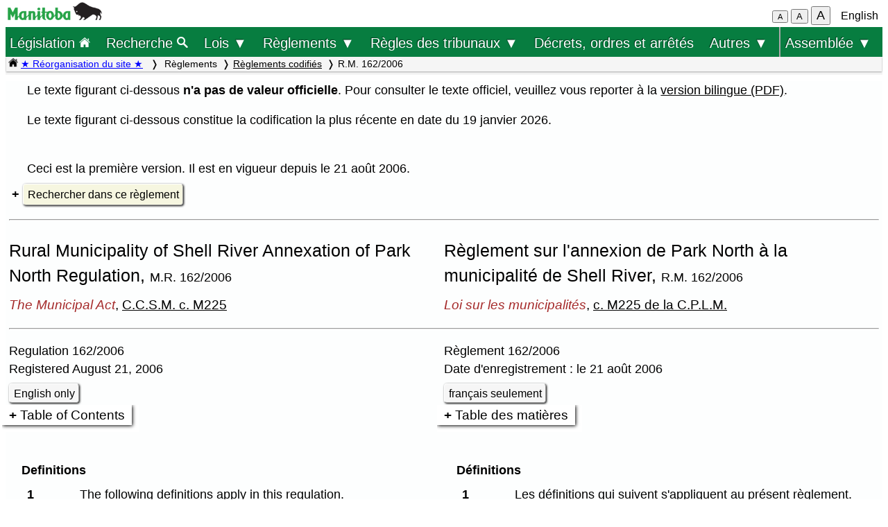

--- FILE ---
content_type: text/html; charset=UTF-8
request_url: https://web2.gov.mb.ca/laws/regs/current/162-2006.php?lang=fr
body_size: 43198
content:
<!DOCTYPE html>
<html lang="fr">
<head>
	<meta charset="UTF-8">
	<link rel="shortcut icon" type="image/x-icon" href="../../common/images/manitoba.ico">
	<meta name="viewport" content="width=device-width, initial-scale=1">
	<meta name="google" content="notranslate">
	<meta name="description" content="">
	<meta name="keywords" content="">
	<meta name="dcterms.title" content="Règlement sur l'annexion de Park North à la municipalité de Shell River, R.M. 162/2006"> 
	<meta name="dcterms.publisher" content="King's Printer of Manitoba">
	<meta name="dcterms.creator" content="Manitoba Justice">
	<meta name="dcterms.language" title="ISO639-1" content="fr">
		<link rel="stylesheet" type="text/css" href="../../common/css/content2.css?v=3">	
	<link rel="stylesheet" type="text/css" href="../../common/css/laws4.css?v=3">
		<title>Règlement sur l'annexion de Park North à la municipalité de Shell River, R.M. 162/2006</title>
	<script src="../../common/js/common.js?v=3"></script>
	<script src="../../common/js/w3.js"></script>
	<style>
		a{color:black;}
	</style>
	<style media="print" id="print-size"></style>
<!-- end of header.all -->
<meta name="ActEn" content="The Municipal Act, C.C.S.M. c. M225">
<meta name="ActFr" content="Loi sur les municipalités, C.P.L.M. c. M225">
<meta name="TitleEn" content="Rural Municipality of Shell River Annexation of Park North Regulation, M.R. 162/2006">
<meta name="TitleFr" content="Règlement sur l'annexion de Park North à la municipalité de Shell River, R.M. 162/2006">
<meta name="category" content="Regulations">
<meta name="subcategory" content="Consolidated">
<meta name="start_date" content="1156118400">
<meta name="end_date" content="">
</head>
<body onload="show_map_link();">
	<div class="access-links sr-only">
		<a rel="header navigation" accesskey="1" href="#topmenu">Retour au début</a>
		<a rel="content navigation" accesskey="2" href="#mainTocSummaryFr">Table des matières</a>		<a rel="main body navigation" accesskey="3" href="#content">Contenu principal</a>
		<a rel="footer navigation" accesskey="4" href="#footer">pied de page</a>
		<a href="162-2006.php?lang=en" rel="switch language" accesskey="5">English</a>
		<a accesskey="6"  onclick="vPos('162-2006.php?lang=en')"> </a>
		<a rel="switch language" accesskey="l" href="#" onclick="showEn()">Toggle French / Bilingual</a>
		<a rel="clear filter" accesskey="c" href="#" onclick="clearFilter()">Clear Search Filter</a>
		<a rel="open search filter" accesskey="s" href="#" onclick="searchFocus()">Search</a>
	</div>
<!-- start of header -->
<div class="hdr">
  <div class="hdr-left">
	<a  title="gouvernement du Manitoba" href="https://www.manitoba.ca/index.fr.html"><img class="bp-logo" alt="gouvernement du Manitoba" src="../../common/images/mb-logo.png"></a>
  </div>
	<div class="hdr-center">
	<span class="s1_2em"></span>
	</div>
  <div class="hdr-right">
	<span id="resizeBttns">
		<button type="button" id="fontdown" style="font-size: 70%" title="diminuer la taille de la police" onclick="fontdown()">A</button> 
		<button type="button" id="fontreg" title="taille de police normale" onclick="fontreg()">A</button> 
		<button type="button" id="fontup" style="font-size: 110%" title="augmenter la taille de la police" onclick="fontup()">A</button>
	&nbsp;</span>
	<a id="lang" href="162-2006.php?lang=en">English</a>
  </div>
</div>
<header class="sticky-hdr" id="topmenu">
	<nav class="top-nav">
		<!-- collapsed menu button for small viewport -->
		<ul class="nav-right">
			<li >
				<a class="topnav-toplink" href="../../index.fr.php">Législation <img alt="icône de la page d'accueil" src="../../common/images/home(wh).png" height="16"></a>
			</li>
			<li class="menubar">
				<a href="javascript:void(0);" class="menu-icon" onclick="toggleOn()" style="padding-top: 6px"><span style="color:white; font-size: 2rem;">&equiv;</span></a> 
				<a href="javascript:void(0);" class="menu-close-icon" onclick="toggleOff()" style="padding-top: 5px"><span style="color:white; font-size: 1.6rem;">X</span></a> 
			</li>
			<li class="fullmenu">
				<a class="topnav-toplink" title = "Search Manitoba Laws" href="../../search3.fr.php">Recherche <img  alt="icône (recherche)" src="../../common/images/search(wh).png" height="16"></a>
			</li>
			<li class="dropdown fullmenu">
				<button type="button" class="dropdown__title" aria-expanded="false" aria-controls="acts_menu" onclick="submenu('acts_menu')">
				  Lois &#9660;
				</button>
				<ul class="dropdown__menu" id="acts_menu">
					<li><p class="menu_title">Lois codifiées :</p>
						<a href="../../statutes/index_ccsm.fr.php" title="Codification permanente des lois du Manitoba">Lois de la C.P.L.M.</a>
						<a href="../../statutes/index_muni.fr.php">Lois d'intérêt municipal</a>
						<a href="../../statutes/index_priv.fr.php">Lois d'intérêt privé</a>
					</li>
					<li class="divider"></li>
					<li><p class="menu_title">Lois non codifiées :</p>
						<a href="../../statutes/index_chap.fr.php">Chapitres annuels</a>
						<a href="../../statutes/index_public.fr.php">Lois d'intérêt public (ne faisant pas partie de la C.P.L.M.)</a></li>
					<li class="divider"></li>
					<li><p class="menu_title">Lois réadoptées :</p>
						<a href="../../statutes/index_reccsm.fr.php">L.R.M. 1987 et 1988 (lois de la C.P.L.M.)</a>
						<a href="../../statutes/index_re1987s.fr.php">L.R.M. 1987 (supplément)</a>
						<a href="../../statutes/index_repriv.fr.php">L.R.M. 1990 (lois d'intérêt privé)</a></li>
					<li class="divider"></li>
					<li><a href="../../statutes/index_procs.fr.php">Proclamations</a></li>
					<li class="divider"></li>
<!--					<li><a href="../../statutes/index_patent.fr.php">Lettres patentes</a></li>
					<li class="divider"></li>		 -->			
					<li><a href="../../whats_new.fr.php">Nouveautés concernant le site Web</a></li>
					<li class="divider2"></li>
				</ul>
			</li>
			<li class="dropdown fullmenu">
				<button type="button" class="dropdown__title" aria-expanded="false" aria-controls="regs_menu" onclick="submenu('regs_menu')">
				  Règlements &#9660;
				</button>
				<ul class="dropdown__menu" id="regs_menu">
					<li>
						<p class="menu_title">Règlements codifiés :</p>
						<a title="règlements en vigueur pris en vertu de toutes les lois" href="../../regs/index.fr.php">en vertu de toutes les lois</a>
						<a title="règlements codifiés pris en vertu de lois qui ne sont pas dans la C.P.L.M." href="../../regs/index_nonccsm.fr.php">en vertu de lois qui ne sont pas dans la C.P.L.M.</a>
					</li>
					<li class="divider"></li>
					<li>
						<p class="menu_title">Règlements non codifiés :</p>
						<a title="réglementations nouvelles et modificatives (non codifiés)" href="../../regs/index_annual.fr.php">de 2000 à 2026</a>
					</li>
					<li class="divider"></li>
					<li>
						<p class="menu_title">Formules réglementaires :</p>
						<a href="../../rules/forms_f.php">Formules de la Cour du Banc du Roi</a>
						<a href="../../regs/index_forms.fr.php">Autres formules réglementaires</a>
					</li>
					<li class="divider"></li>
					<li><a href="../../whats_new.fr.php">Nouveautés concernant le site Web</a></li>
					<li class="divider2"></li>
				</ul>
			</li>
			<li class="dropdown fullmenu">
				<button type="button" class="dropdown__title" aria-expanded="false" aria-controls="rules_menu" onclick="submenu('rules_menu')">
				  Règles des tribunaux &#9660;
				</button>
				<ul class="dropdown__menu" id="rules_menu">
					<li><p class="menu_title">Cour d'appel :</p>
						<a title="Règles de la Cour d'appel (affaires civiles)" href="../../regs/current/555-88r.php?lang=fr">Règles de la Cour (affaires civiles)</a>
<!--						<a title="Règles de la Cour d'appel (affaires criminelles)" href="//laws-lois.justice.gc.ca/eng/regulations/SI-92-106/page-1.html">Règles de la Cour (affaires criminelles), TR/92-106</a> -->
						<a title="Règles de la Cour d'appel (affaires criminelles)" href="https://www.manitobacourts.mb.ca/site/assets/files/1137/mbca_criminal_appeal_rules.pdf">Règles de la Cour (affaires criminelles), TR/92-106</a>						
					</li>
					<li class="divider"></li>
					<li><p class="menu_title">Cour du Banc du Roi :</p>
						<a title="règles du Cour du Banc du Roi (affaires civiles)" href="../../regs/current/553-88.php?lang=fr">Règles de la Cour (affaires civiles)</a>
						<a title="règles du Cour du Banc du Roi (affaires criminelles)" href="//laws.justice.gc.ca/eng/regulations/SI-2016-34/page-1.html">Règles de la Cour (affaires criminelles), TR/2016-34</a>
					</li>
					<li class="divider"></li>
					<li><p class="menu_title">Cour provinciale :</p>
						<a title="Règlement de la Cour provinciale applicables aux instances en matière familiale" href="../../regs/current/087-88r.php?lang=fr">Règles applicables aux instances en matière familiale</a>
					</li>
					<li class="divider"></li>
					<li><p class="menu_title">Liens connexes :</p>

						<a href="../../rules/forms_f.php">Formules</a>
						<a href="//www.manitobacourts.mb.ca/index.fr.html">Site des tribunaux du Manitoba</a>
					</li>
				</ul>
			<li class="fullmenu">
				<a class="top-menu-link" href="../../statutes/index_orders.fr.php">Décrets, ordres et arrêtés</a>
			</li>


			<li class="dropdown fullmenu">
				<button type="button" class="dropdown__title" aria-expanded="false" aria-controls="others_menu" onclick="submenu('others_menu')">
				  Autres &#9660;
				</button>
				<ul class="dropdown__menu" id="others_menu">			
					<li><p class="menu_title">Proclamations :</p>
						<a href="../../statutes/index_procs.fr.php">Lois</a>
						<a href="../../statutes/index_crown.fr.php">Couronne</a>
					</li>
					<li class="divider"></li>
						<li class="patent">
							<p class="menu_title"><a href="../../statutes/index_patent.fr.php">Lettres patentes</a></p>
						</li>
				</ul>
			</li>			
			
			
			<li class="dropdown fullmenu last-item">
				<button type="button" class="dropdown__title" aria-expanded="false" aria-controls="bills_menu" onclick="submenu('bills_menu')">
				Assemblée &#9660;
				</button>
				<ul class="dropdown__menu" id="bills_menu">
					<li><p class="menu_title">Session courante :</p>
						<a title="current session bills" href="/bills/sess/index.fr.php">Projets de loi</a>
						<a title="current session bill status" href="//www.gov.mb.ca/legislature/business/billstatus.pdf">État des projets de loi</a>
					</li>
					<li class="divider"></li>
					<li>
						<a class="magnify" href="/bills/search/search.fr.php">Recherche dans les projets de loi</a>
					</li>
					<li class="divider"></li>
					<li>
						<a href="https://www.gov.mb.ca/legislature/index.html">Site de l'Assemblée</a>
					</li>
				</ul>
			</li>
		</ul>
	</nav>

	<div class="breadcrumb-container sticky-crumbs">
		<ol class="left breadcrumb">
		<li><a title="Page d’accueil Lois" href="../../index.fr.php"><img alt="icône de la page d'accueil" src="../../common/images/home(bk).png" height="14"></a>
		<a style="color:blue" title="Nouveautés" href="../../whats_new.fr.php">&#9733; Réorganisation du site &#9733;</a> 
		</li>


			<li> Règlements<li><a href="../../regs/index.fr.php">Règlements codifiés</a><li>R.M. 162/2006</li>
<!--			<li><button type="button" onclick="viewport()">Viewport</button></li> -->
        </ol>
	</div>
</header>
<main id="main">


<!-- /robots -->
<div class="content" id="content">

<!-- <style onload="sessionFont()"> </style> -->
<p>Le texte figurant ci-dessous <b>n'a pas de valeur officielle</b>. Pour consulter le texte officiel, veuillez vous reporter à la <a class="black" href="_pdf-regs.php?reg=162/2006">version bilingue (PDF)</a>.</p>
<p class="listx">Le texte figurant ci-dessous constitue la codification la plus récente en date du 19 janvier 2026.</p>
&nbsp;<br>
<p>Ceci est la première version. Il est en vigueur depuis le  21 août 2006.</p>
<div class="clear full"> </div>

 <div>
<details id="srch">
<summary><a class="light3">Rechercher dans ce règlement</a></summary>
	<div class="s_9em">
		Afficher les articles ou paragraphes avec des résultats.<br>
			<label for="regFilter">Trouver : </label>
			<input id="regFilter" size="50" class="filter" title="Entrez le texte ici" type="text" placeholder="Entrez le texte ici ...">
			<a class="light2" onclick="regTextFilter()">Rechercher</a> 
			<a style="display:none" id="clearBttn" class="light2" onclick="clearFilter()">Effacer</a>
			<br>
			<input type="hidden" id="regLang" value="fr">
			<input type="radio" id="any" name="srchType" value="any">
			<label for="any">un ou certains des mots </label> &nbsp; 
			<input type="radio" id="all" name="srchType" value="all">
			<label for="all">tous les mots</label> &nbsp; 
			<input type="radio" id="phrase" name="srchType" value="phrase" checked>
			<label for="phrase"> l'expression</label> &nbsp; &nbsp; &nbsp;
			<span style="color:darkgreen" id="reghits"></span>
		<p class="left single">La recherche ne tient pas compte des majuscules.</p>
	</div>
</details>
</div>
<script>
	document.getElementById("regFilter").addEventListener("keydown", function(event) {
	    if (event.keyCode !== 13) { 
			return;
		}
		console.log(event.target.value);
		regTextFilter();
	});
</script><hr>
<div class="regrow">
	<div id="title_en" class="regcol-e">
<h1 class="left">Rural Municipality of Shell River Annexation of Park North Regulation, <span class="nowrap s_9em">M.R. 162/2006</span></h1>
	</div>
	<div id="title_fr" class="regcol-f">
<h1 class="left">Règlement sur l'annexion de Park North à la municipalité de Shell River, <span class="nowrap s_9em">R.M. 162/2006</span></h1>
	</div>
</div>
<div class="regrow">
	<div class="regcol-e">
<p class="left s1_1em"><i>The Municipal Act</i>, <span class="nowrap"><a href="../../statutes/ccsm/m225.php">C.C.S.M. c. M225</a></span></p>
	</div>
	<div class="regcol-f">
<p class="left s1_1em"><i>Loi sur les municipalités</i>, <span class="nowrap"><a href="../../statutes/ccsm/m225.php?lang=fr">c. M225 de la C.P.L.M.</a></span></p>
	</div>
</div>
<hr>
<div class="regrow">
	<div class="regcol-e">
<p class="left">Regulation 162/2006
<br>Registered August 21, 2006</p>
<a id="enBttn" href="#" class="light2" onclick="showFr()">bilingual version (HTML)</a> 
	</div>
	<div class="regcol-f">
<p class="left">Règlement 162/2006
<br>Date d'enregistrement&nbsp;: le 21 août 2006</p>
<a id="frBttn" href="#" class="light2" onclick="showEn()">version bilingue (HTML)</a>
	</div>
</div>
<div id="srchResults"></div>
<div id="mainContent">
<div class="regrow" id="mainTOCdiv">
	<div class="regcol-e">
<details id="mainTOC">
	<summary id="mainTocSummary">Table of Contents</summary>
	<div class="toc" onclick="closeme('mainTOC')">
<p>Section</p>
<p class="hi"><span class="num">1</span><a href="#1">Definitions</a></p>
<p class="hi"><span class="num">2</span><a href="#2">Annexation of Park North</a></p>
<p class="hi"><span class="num">3</span><a href="#3">Composition of the council of the expanded municipality</a></p>
<p class="hi"><span class="num">4</span><a href="#4">Ward boundaries of the expanded municipality</a></p>
<p class="hi"><span class="num">5</span><a href="#5">Application</a></p>
<p class="hi"><span class="num">6</span><a href="#6">Head of council</a></p>
<p class="hi"><span class="num">7</span><a href="#7">Councillors</a></p>
<p class="hi"><span class="num">8</span><a href="#8">Rights of candidate for head of council</a></p>
<p class="hi"><span class="num">9</span><a href="#9">Senior election official: RM of Park</a></p>
<p class="hi"><span class="num">10</span><a href="#10">Senior election official: RM of Shell River</a></p>
<p class="hi"><span class="num">11</span><a href="#11">Coming into force</a></p>
	</div>
</details>
	</div>
	<div class="regcol-f">
<details id="mainTOCfr">
	<summary id="mainTocSummaryFr">Table des matières</summary>
	<div class="toc" onclick="closemeFr('mainTOCfr')">
<p>Article</p>
<p class="hi"><span class="num">1</span><a href="#1">Définitions</a></p>
<p class="hi"><span class="num">2</span><a href="#2">Annexion de Park North</a></p>
<p class="hi"><span class="num">3</span><a href="#3">Composition du conseil de la municipalité étendue</a></p>
<p class="hi"><span class="num">4</span><a href="#4">Limite des quartiers de la municipalité étendue</a></p>
<p class="hi"><span class="num">5</span><a href="#5">Application</a></p>
<p class="hi"><span class="num">6</span><a href="#6">Président du conseil</a></p>
<p class="hi"><span class="num">7</span><a href="#7">Conseillers</a></p>
<p class="hi"><span class="num">8</span><a href="#8">Droit des candidats à la présidence du conseil</a></p>
<p class="hi"><span class="num">9</span><a href="#9">Fonctionnaire électoral principal&nbsp;—</a></p>
<p class="hi"><span class="num">municipalité rurale de Park</span><a href="#municipalité rurale de Park">	10Fonctionnaire électoral principal&nbsp;—</a></p>
<p class="hi"><span class="num">municipalité rurale de Shell River</span><a href="#municipalité rurale de Shell River">	11	Entrée en vigueur</a></p>
	</div>
</details>
	</div>
</div>
<div class="regrow" id="1">
	<div class="regcol-e">
<h6 class="secheading">Definitions</h6>
<p><span class="secnum" onclick="showFrSec('1')" title="show/hide bilingual">1 &nbsp; </span>			The following definitions apply in this regulation.</p>
<p class="def1"><b>"Act"</b>, except in section&nbsp;4,<b> </b>means <i>The Municipal Councils and School Boards Elections Act</i>. <span class="termFr">(«&#8239;<i>Loi</i>&#8239;»)</span></p>
<p class="def1"><b>"expanded municipality"</b> means the Rural Municipality of Shell River, with its boundaries expanded as provided in section&nbsp;2.&nbsp;&nbsp;<span class="termFr">(«&#8239;municipalité étendue&#8239;»)</span></p>
<p class="def1"><b>"Park North"</b> means the following portion of the Rural Municipality of Park:</p>
<p class="ind2">Townships&nbsp;29 and&nbsp;30 –&nbsp;28 WPM; Township&nbsp;29 –&nbsp;29A and&nbsp;29 WPM; and Sections&nbsp;1 and&nbsp;12, and Frac Sections&nbsp;2 and&nbsp;11 in Township&nbsp;30 –&nbsp;29A WPM. <span class="termFr">(«&#8239;Park North&#8239;»)</span></p>
	</div>
	<div class="regcol-f">
<h6 class="secheading">Définitions</h6>
<p><span class="secnum" onclick="showEnSec('1')" title="afficher/masquer bilingue">1 &nbsp; </span>			Les définitions qui suivent s'appliquent au présent règlement.</p>
<p class="def1"><b>«&#8239;<i>Loi</i>&#8239;»</b>&nbsp;Sauf à l'article&nbsp;4, la <i>Loi sur les élections municipales et scolaires</i>. <span class="termEn">("Act")</span></p>
<p class="def1"><b>«&#8239;municipalité étendue&#8239;»</b>&nbsp;La municipalité rurale de Shell River, dont les limites sont étendues conformément à l'article&nbsp;2. <span class="termEn">("expanded municipality")</span></p>
<p class="def1"><b>«&#8239;Park North&#8239;»</b>&nbsp;La partie suivante de la municipalité rurale de Park&nbsp;:</p>
<p class="ind2">les townships&nbsp;29 et&nbsp;30-28 O.M.P.; le township&nbsp;29-29A et&nbsp;29 O.M.P. ainsi que les sections&nbsp;1 et&nbsp;12 et les sections divisées&nbsp;2 et&nbsp;11 dans le township&nbsp;30-29A O.M.P. <span class="termEn">("Park North")</span></p>
	</div>
</div>
<div class="regrow" id="2">
	<div class="regcol-e">
<h6 class="secheading">Annexation of Park North</h6>
<p><span class="secnum" onclick="showFrSec('2')" title="show/hide bilingual">2(1) &nbsp; </span>		Park North is annexed by the Rural Municipality of Shell River.</p>
	</div>
	<div class="regcol-f">
<h6 class="secheading">Annexion de Park North</h6>
<p><span class="secnum" onclick="showEnSec('2')" title="afficher/masquer bilingue">2(1) &nbsp; </span>		Park North est annexée à la municipalité rurale de Shell River.</p>
	</div>
</div>
<div class="regrow" id="2(2)">
	<div class="regcol-e">
<p><span class="secnum" onclick="showFrSec('2(2)')" title="show/hide bilingual">2(2) &nbsp; </span>		The boundaries of the Rural Municipality of Shell River are as set out in the <i>Municipal Status and Boundaries Regulation</i>, Manitoba Regulation&nbsp;567/88 R, as amended by the <i>Municipal Status and Boundaries Regulation, amendment </i>(Shell River — Park North)<i>.</i></p>
	</div>
	<div class="regcol-f">
<p><span class="secnum" onclick="showEnSec('2(2)')" title="afficher/masquer bilingue">2(2) &nbsp; </span>		Les limites de la municipalité rurale de Shell River sont indiquées dans le <i>Règlement sur le statut et les limites des municipalités</i>, <i>R.M.</i>&nbsp;567/88&nbsp;R, modifié par le <i>Règlement modifiant le Règlement sur le statut et les limites des municipalités </i>(Shell River — Park North).</p><i></i>
	</div>
</div>
<div class="regrow" id="3">
	<div class="regcol-e">
<h6 class="secheading">Composition of the council of the expanded municipality</h6>
<p><span class="secnum" onclick="showFrSec('3')" title="show/hide bilingual">3(1) &nbsp; </span>		The council of the expanded municipality is composed of the head of council and six councillors.</p>
	</div>
	<div class="regcol-f">
<h6 class="secheading">Composition du conseil de la municipalité étendue</h6>
<p><span class="secnum" onclick="showEnSec('3')" title="afficher/masquer bilingue">3(1) &nbsp; </span>		Le conseil de la municipalité étendue se compose du président et de six conseillers.</p>
	</div>
</div>
<div class="regrow" id="3(2)">
	<div class="regcol-e">
<p><span class="secnum" onclick="showFrSec('3(2)')" title="show/hide bilingual">3(2) &nbsp; </span>		On the coming into force of this section,</p>
<p class="ind1"><span class="clause">(a)&nbsp;</span>the size of the council of the expanded municipality is increased to six councillors, with each councillor representing a ward;</p>
<p class="ind1"><span class="clause">(b)&nbsp;</span>the number of wards of the expanded municipality is increased to six, with the wards having the following ward boundaries:</p>
<p class="ind2">Ward&nbsp;1:&nbsp;&nbsp;Township&nbsp;25 –&nbsp;28 and&nbsp;29 WPM; </p>
<p class="ind2">Ward&nbsp;2:&nbsp;Township&nbsp;26 –&nbsp;28 WPM; and Sections&nbsp;1 to&nbsp;25 and&nbsp;36 in Township&nbsp;26 –&nbsp;29 WPM;</p>
<p class="ind2">Ward&nbsp;3:&nbsp;Townships&nbsp;27 and&nbsp;28 –&nbsp;28 and&nbsp;29A WPM; </p>
<p class="ind2">Ward&nbsp;4:&nbsp;Township&nbsp;27 and&nbsp;28 –&nbsp;29 WPM; and Sections&nbsp;26 to&nbsp;35 in Township&nbsp;26 –&nbsp;29 WPM;</p>
<p class="ind2">Ward&nbsp;5:&nbsp;Townships&nbsp;29 and&nbsp;30 –&nbsp;28 WPM; </p>
<p class="ind2">Ward&nbsp;6:&nbsp;Township&nbsp;29 –&nbsp;29A and&nbsp;29 WPM; and Sections&nbsp;1 and&nbsp;12 and Frac Sections&nbsp;2 and&nbsp;11 in Township&nbsp;30 –&nbsp;29A WPM; </p>
<p class="ind1"><span class="clause">(c)&nbsp;</span>the individuals who hold office as councillors for Wards&nbsp;1 to&nbsp;4 continue to hold those offices;</p>
<p class="ind1"><span class="clause">(d)&nbsp;</span>the councillor for Ward&nbsp;1 of the Rural Municipality of Park </p>
<p class="ind2"><span class="clause">(i)&nbsp;</span>ceases to be a councillor of the Rural Municipality of Park, and</p>
<p class="ind2"><span class="clause">(ii)&nbsp;</span>becomes the councillor of Ward&nbsp;6 of the expanded municipality; and</p>
<p class="ind1"><span class="clause">(e)&nbsp;</span>the councillor for Ward&nbsp;2 of the Rural Municipality of Park </p>
<p class="ind2"><span class="clause">(i)&nbsp;</span>ceases to be a councillor of the Rural Municipality of Park, and</p>
<p class="ind2"><span class="clause">(ii)&nbsp;</span>becomes the councillor of Ward&nbsp;5 of the expanded municipality.</p>
	</div>
	<div class="regcol-f">
<p><span class="secnum" onclick="showEnSec('3(2)')" title="afficher/masquer bilingue">3(2) &nbsp; </span>		Au moment de l'entrée en vigueur du présent article&nbsp;:</p>
<p class="ind1"><span class="clause">a)&nbsp;</span>le nombre de conseillers de la municipalité étendue est porté à six, chaque conseiller représentant un quartier;</p>
<p class="ind1"><span class="clause">b)&nbsp;</span>le nombre de quartiers de la municipalité étendue est porté à six, les quartiers ayant les limites suivantes&nbsp;:</p>
<p class="ind2">quartier&nbsp;1&nbsp;:&nbsp;le township&nbsp;25-28 et&nbsp;29 O.M.P.,</p>
<p class="ind2">quartier&nbsp;2&nbsp;:&nbsp;le township&nbsp;26-28 O.M.P. ainsi que les sections&nbsp;1 à&nbsp;25 et&nbsp;36 dans le township&nbsp;26-29&nbsp;O.M.P.,</p>
<p class="ind2">quartier&nbsp;3&nbsp;:&nbsp;les townships&nbsp;27 et&nbsp;28-28 et&nbsp;29A&nbsp;O.M.P.,</p>
<p class="ind2">quartier&nbsp;4&nbsp;:&nbsp;les townships&nbsp;27 et&nbsp;28-29 O.M.P. ainsi que les sections&nbsp;26 à&nbsp;35 dans le township&nbsp;26-29 O.M.P.,</p>
<p class="ind2">quartier&nbsp;5&nbsp;: les townships&nbsp;29 et&nbsp;30-28&nbsp;O.M.P.,</p>
<p class="ind2">quartier&nbsp;6&nbsp;:&nbsp;le township&nbsp;29-29A et&nbsp;29 O.M.P. ainsi que les sections&nbsp;1 et&nbsp;12 et les sections divisées&nbsp;2 et&nbsp;11 dans le township&nbsp;30-29A&nbsp;O.M.P.;</p>
<p class="ind1"><span class="clause">c)&nbsp;</span>les particuliers qui occupent le poste de conseiller pour les quartiers&nbsp;1 à&nbsp;4 demeurent en fonction;</p>
<p class="ind1"><span class="clause">d)&nbsp;</span>le conseiller du quartier&nbsp;1 de la municipalité rurale de Park&nbsp;:</p>
<p class="ind2"><span class="clause">(i)&nbsp;</span>cesse d'agir à ce titre,</p>
<p class="ind2"><span class="clause">(ii)&nbsp;</span>devient le conseiller du quartier&nbsp;6 de la municipalité étendue;</p>
<p class="ind1"><span class="clause">e)&nbsp;</span>le conseiller du quartier&nbsp;2 de la municipalité rurale de Park&nbsp;:</p>
<p class="ind2"><span class="clause">(i)&nbsp;</span>cesse d'agir à ce titre,</p>
<p class="ind2"><span class="clause">(ii)&nbsp;</span>devient le conseiller du quartier&nbsp;5 de la municipalité étendue.</p>
	</div>
</div>
<div class="regrow" id="4">
	<div class="regcol-e">
<h6 class="secheading">Ward boundaries of the expanded municipality</h6>
<p><span class="secnum" onclick="showFrSec('4')" title="show/hide bilingual">4 &nbsp; </span>			The council of the expanded municipality may, in accordance with Division&nbsp;2 (Elections) of Part&nbsp;3 of <i>The Municipal Act</i>, alter or repeal the ward boundaries established under section&nbsp;3.</p>
	</div>
	<div class="regcol-f">
<h6 class="secheading">Limites des quartiers de la municipalité étendue</h6>
<p><span class="secnum" onclick="showEnSec('4')" title="afficher/masquer bilingue">4 &nbsp; </span>			Le conseil de la municipalité étendue peut, en conformité avec la section&nbsp;2 de la partie&nbsp;3 de la <i>Loi sur les municipalités</i>, modifier ou abolir les limites des quartiers établies sous le régime de l'article&nbsp;3.</p>
	</div>
</div>
<div class="regrow">
	<div class="regcol-e">
<h4>SPECIAL PROVISIONS RE&nbsp;2006 GENERAL ELECTION</h4>
	</div>
	<div class="regcol-f">
<h4>DISPOSITIONS PARTICULIÈRES CONCERNANT LES ÉLECTIONS GÉNÉRALES DE&nbsp;2006</h4>
	</div>
</div>
<div class="regrow" id="5">
	<div class="regcol-e">
<h6 class="secheading">Application</h6>
<p><span class="secnum" onclick="showFrSec('5')" title="show/hide bilingual">5 &nbsp; </span>			Subject to the provisions of sections&nbsp;6 to&nbsp;10, the Act applies to the&nbsp;2006 general election in the Rural Municipality of Park and the Rural Municipality of Shell River. </p>
	</div>
	<div class="regcol-f">
<h6 class="secheading">Application</h6>
<p><span class="secnum" onclick="showEnSec('5')" title="afficher/masquer bilingue">5 &nbsp; </span>			Sous réserve des dispositions des articles&nbsp;6 à&nbsp;10, la <i>Loi</i> s'applique aux élections générales de&nbsp;2006 tenues dans la municipalité rurale de Park et dans celle de Shell River.</p>
	</div>
</div>
<div class="regrow" id="6">
	<div class="regcol-e">
<h6 class="secheading">Head of council</h6>
<p><span class="secnum" onclick="showFrSec('6')" title="show/hide bilingual">6(1) &nbsp; </span>		A person who is an eligible voter in Park North is</p>
<p class="ind1"><span class="clause">(a)&nbsp;</span>an eligible voter in the election of the head of council for the Rural Municipality of Shell River, but is not an eligible voter in the election of the head of council for the Rural Municipality of Park; and</p>
<p class="ind1"><span class="clause">(b)&nbsp;</span>eligible to be nominated for the office of head of council for the Rural Municipality of Shell River, but is not eligible to be nominated for the head of council for the Rural Municipality of Park.</p>
	</div>
	<div class="regcol-f">
<h6 class="secheading">Président du conseil</h6>
<p><span class="secnum" onclick="showEnSec('6')" title="afficher/masquer bilingue">6(1) &nbsp; </span>		Quiconque est électeur admissible dans Park North&nbsp;:</p>
<p class="ind1"><span class="clause">a)&nbsp;</span>l'est lors de l'élection du président du conseil de la municipalité rurale de Shell River, mais ne l'est pas lors de l'élection du président du conseil de la municipalité rurale de Park;</p>
<p class="ind1"><span class="clause">b)&nbsp;</span>peut être mis en candidature au poste de président du conseil de la municipalité rurale de Shell River mais ne peut l'être au poste de président du conseil de la municipalité rurale de Park.</p>
	</div>
</div>
<div class="regrow" id="6(2)">
	<div class="regcol-e">
<p><span class="secnum" onclick="showFrSec('6(2)')" title="show/hide bilingual">6(2) &nbsp; </span>		A person must be eligible to vote in the election for the head of council in order to be eligible to sign the nomination papers of a candidate in that election.</p>
	</div>
	<div class="regcol-f">
<p><span class="secnum" onclick="showEnSec('6(2)')" title="afficher/masquer bilingue">6(2) &nbsp; </span>		Il faut être habilité à voter lors de l'élection du président du conseil afin de pouvoir signer la déclaration de candidature d'un candidat à cette élection.</p>
	</div>
</div>
<div class="regrow" id="7">
	<div class="regcol-e">
<h6 class="secheading">Councillors</h6>
<p><span class="secnum" onclick="showFrSec('7')" title="show/hide bilingual">7 &nbsp; </span>			A person must be an eligible voter in Park North in order to</p>
<p class="ind1"><span class="clause">(a)&nbsp;</span>be nominated in Wards&nbsp;1 or&nbsp;2 of the Rural Municipality of Park; or</p>
<p class="ind1"><span class="clause">(b)&nbsp;</span>sign the nomination papers of a candidate in the election of councillor in those Wards.</p>
	</div>
	<div class="regcol-f">
<h6 class="secheading">Conseillers</h6>
<p><span class="secnum" onclick="showEnSec('7')" title="afficher/masquer bilingue">7 &nbsp; </span>			Il faut être électeur admissible dans Park North afin&nbsp;de pouvoir&nbsp;:</p>
<p class="ind1"><span class="clause">a)&nbsp;</span>être mis en candidature dans le quartier&nbsp;1 ou&nbsp;2 de la municipalité rurale de Park;</p>
<p class="ind1"><span class="clause">b)&nbsp;</span>signer la déclaration de candidature d'un candidat lors de l'élection au poste de conseiller dans ce quartier.</p>
	</div>
</div>
<div class="regrow" id="8">
	<div class="regcol-e">
<h6 class="secheading">Rights of candidate for head of council</h6>
<p><span class="secnum" onclick="showFrSec('8')" title="show/hide bilingual">8 &nbsp; </span>			A candidate for head of council in the Rural Municipality of Shell River has all the rights and obligations of a candidate for council in Park North under the Act, including without limitation, </p>
<p class="ind1"><span class="clause">(a)&nbsp;</span>the right to receive, on request, a copy of the voters list for Park North;</p>
<p class="ind1"><span class="clause">(b)&nbsp;</span>the right to canvass or distribute election material at the entrance door of each residence in an apartment, condominium complex or other multiple-unit residence in Park North;</p>
<p class="ind1"><span class="clause">(c)&nbsp;</span>the right to attend voting places in Park North, and appoint scrutineers for those voting places;</p>
<p class="ind1"><span class="clause">(d)&nbsp;</span>the right to attend the tallying of the vote; and</p>
<p class="ind1"><span class="clause">(e)&nbsp;</span>the obligation to uphold the rights of voters under section&nbsp;65 of the Act and preserve the secrecy of the vote in accordance with section&nbsp;87 of the Act.</p>
	</div>
	<div class="regcol-f">
<h6 class="secheading">Droits des candidats à la présidence du conseil</h6>
<p><span class="secnum" onclick="showEnSec('8')" title="afficher/masquer bilingue">8 &nbsp; </span>			Le candidat au poste de président du conseil de la municipalité rurale de Shell River a les droits et les obligations d'un candidat au poste de conseiller dans Park North prévus par la <i>Loi</i>, y compris&nbsp;:</p>
<p class="ind1"><span class="clause">a)&nbsp;</span>le droit de recevoir, sur demande, une copie de la liste électorale de Park North;</p>
<p class="ind1"><span class="clause">b)&nbsp;</span>le droit de faire du porte-à-porte ou de distribuer de la documentation électorale à la porte d'entrée de chaque résidence des édifices à logements multiples de Park North, notamment des immeubles résidentiels et des immeubles d'habitation en copropriété;</p>
<p class="ind1"><span class="clause">c)&nbsp;</span>le droit d'être présent dans les centres de scrutin de Park North et de nommer des représentants pour ces centres;</p>
<p class="ind1"><span class="clause">d)&nbsp;</span>le droit d'être présent lors du dépouillement du scrutin;</p>
<p class="ind1"><span class="clause">e)&nbsp;</span>l'obligation de faire respecter les droits des électeurs prévus à l'article&nbsp;65 de la <i>Loi</i> et de protéger le secret du scrutin en conformité avec l'article&nbsp;87 de cette loi.</p>
	</div>
</div>
<div class="regrow" id="9">
	<div class="regcol-e">
<h6 class="secheading">Senior election official: RM of Park</h6>
<p><span class="secnum" onclick="showFrSec('9')" title="show/hide bilingual">9(1) &nbsp; </span>		The senior election official of the Rural Municipality of Park must</p>
<p class="ind1"><span class="clause">(a)&nbsp;</span>prepare and maintain a separate voters list for Wards&nbsp;1 and&nbsp;2 of the Rural Municipality of Park;</p>
<p class="ind1"><span class="clause">(b)&nbsp;</span>include the eligibility requirements of sections&nbsp;6 and&nbsp;7 in the public notice of nominations and the public notice of election, as required under sections&nbsp;41 and&nbsp;48 of the Act;</p>
<p class="ind1"><span class="clause">(c)&nbsp;</span>ensure that ballots cast by voters in Wards&nbsp;1 and&nbsp;2, including advance, mobile and sealed envelope ballots, are not placed in any ballot boxes that contain ballots cast by residents of Wards&nbsp;3 to&nbsp;6; and</p>
<p class="ind1"><span class="clause">(d)&nbsp;</span>in respect of the votes cast in Wards&nbsp;1 and&nbsp;2 for head of council, forward the preliminary results and the final tally of the votes to the senior election official of the Rural Municipality of Shell River as soon as reasonably possible;</p>
<p class="ind1"><span class="clause">(e)&nbsp;</span>in the event of a recount for the office of head of council of the Rural Municipality of Shell River, attend the recount and bring the ballot boxes containing the votes cast in Wards&nbsp;1 and&nbsp;2 for head of council and any other required documents.</p>
	</div>
	<div class="regcol-f">
<h6 class="secheading">Fonctionnaire électoral principal — municipalité rurale de Park</h6>
<p><span class="secnum" onclick="showEnSec('9')" title="afficher/masquer bilingue">9(1) &nbsp; </span>		Le fonctionnaire électoral principal de la municipalité rurale de Park&nbsp;:</p>
<p class="ind1"><span class="clause">a)&nbsp;</span>tient à jour une liste électorale distincte pour les quartiers&nbsp;1 et&nbsp;2 de cette municipalité;</p>
<p class="ind1"><span class="clause">b)&nbsp;</span>inclut les exigences énoncées aux articles&nbsp;6 et&nbsp;7 dans l'avis public de la période des mises en candidature et dans l'avis d'élection conformément aux articles&nbsp;41 et&nbsp;48 de la <i>Loi</i>;</p>
<p class="ind1"><span class="clause">c)&nbsp;</span>fait en sorte que les bulletins de vote des électeurs des quartiers&nbsp;1 et&nbsp;2, y compris le contenu des urnes réservées au scrutin par anticipation, au scrutin itinérant et au scrutin sous enveloppe scellée, ne soient pas placés dans des urnes contenant ceux des résidents des quartiers&nbsp;3 à&nbsp;6;</p>
<p class="ind1"><span class="clause">d)&nbsp;</span>relativement aux suffrages exprimés dans les quartiers&nbsp;1 et&nbsp;2 à l'égard du poste de président du conseil, fait parvenir les résultats préliminaire et final du scrutin au fonctionnaire électoral principal de la municipalité rurale de Shell River dès que possible;</p>
<p class="ind1"><span class="clause">e)&nbsp;</span>dans le cas où un dépouillement judiciaire du scrutin doit avoir lieu en ce qui concerne le poste de président du conseil de la municipalité rurale de Shell River, assiste au dépouillement et apporte les urnes contenant les suffrages exprimés dans les quartiers&nbsp;1 et&nbsp;2 à l'égard de ce poste ainsi que les autres documents nécessaires.</p>
	</div>
</div>
<div class="regrow" id="9(2)">
	<div class="regcol-e">
<p><span class="secnum" onclick="showFrSec('9(2)')" title="show/hide bilingual">9(2) &nbsp; </span>		The senior election official of the Rural Municipality of Park must not </p>
<p class="ind1"><span class="clause">(a)&nbsp;</span>establish a voting place in or on any premises in which a candidate for head of council of the Rural Municipality of Shell River has any estate or interest; or</p>
<p class="ind1"><span class="clause">(b)&nbsp;</span>under section&nbsp;114 of the Act, combine ballots cast by voters in Wards&nbsp;1 and&nbsp;2, including advance, mobile and sealed envelope ballots, into a ballot box that contains ballots cast by residents of Wards&nbsp;3 to&nbsp;6.</p>
	</div>
	<div class="regcol-f">
<p><span class="secnum" onclick="showEnSec('9(2)')" title="afficher/masquer bilingue">9(2) &nbsp; </span>		Le fonctionnaire électoral principal de la municipalité rurale de Park ne peut&nbsp;:</p>
<p class="ind1"><span class="clause">a)&nbsp;</span>établir un centre de scrutin dans un local à l'égard duquel un candidat au poste de président du conseil de la municipalité rurale de Shell River possède un domaine ou un intérêt;</p>
<p class="ind1"><span class="clause">b)&nbsp;</span>sous le régime de l'article&nbsp;114 de la <i>Loi</i>, placer les bulletins de vote des électeurs des quartiers&nbsp;1 et&nbsp;2, y compris le contenu des urnes réservées au scrutin par anticipation, au scrutin itinérant et au scrutin sous enveloppe scellée, dans une urne contenant ceux des résidents des quartiers&nbsp;3 à&nbsp;6.</p>
	</div>
</div>
<div class="regrow" id="10">
	<div class="regcol-e">
<h6 class="secheading">Senior election official: RM of Shell River</h6>
<p><span class="secnum" onclick="showFrSec('10')" title="show/hide bilingual">10 &nbsp; </span>		The senior election official of the Rural Municipality of Shell River must ensure that</p>
<p class="ind1"><span class="clause">(a)&nbsp;</span>a separate ballot is used for the election of the office of head of council; and</p>
<p class="ind1"><span class="clause">(b)&nbsp;</span>the senior election official of the Rural Municipality of Park is provided with enough of those ballots to enable residents of Wards&nbsp;1 and&nbsp;2 of the Rural Municipality of Park to vote for the office of head of council for the Rural Municipality of Shell River.</p>
	</div>
	<div class="regcol-f">
<h6 class="secheading">Fonctionnaire électoral principal — municipalité rurale de Shell River</h6>
<p><span class="secnum" onclick="showEnSec('10')" title="afficher/masquer bilingue">10 &nbsp; </span>		Le fonctionnaire électoral principal de la municipalité rurale de Shell River fait en sorte&nbsp;:</p>
<p class="ind1"><span class="clause">a)&nbsp;</span>qu'un bulletin de vote distinct soit utilisé pour l'élection du président du conseil;</p>
<p class="ind1"><span class="clause">b)&nbsp;</span>que son homologue de la municipalité rurale de Park reçoive un nombre suffisant de ces bulletins de vote pour permettre aux résidents des quartiers&nbsp;1 et&nbsp;2 de cette municipalité rurale de voter pour un candidat au poste de président du conseil de la municipalité rurale de Shell River.</p>
	</div>
</div>
<div class="regrow" id="11">
	<div class="regcol-e">
<h6 class="secheading">Coming into force</h6>
<p><span class="secnum" onclick="showFrSec('11')" title="show/hide bilingual">11(1) &nbsp; </span>		This regulation, except sections&nbsp;2,&nbsp;3 and&nbsp;4, comes into force on the day it is registered under <i>The Regulations Act</i>.</p>
	</div>
	<div class="regcol-f">
<h6 class="secheading">Entrée en vigueur</h6>
<p><span class="secnum" onclick="showEnSec('11')" title="afficher/masquer bilingue">11(1) &nbsp; </span>		Le présent règlement, à l'exception des articles&nbsp;2 à&nbsp;4, entre en vigueur à la date de son enregistrement sous le régime de la <i>Loi sur les textes réglementaires</i>.</p>
	</div>
</div>
<div class="regrow" id="11(2)">
	<div class="regcol-e">
<p><span class="secnum" onclick="showFrSec('11(2)')" title="show/hide bilingual">11(2) &nbsp; </span>		Sections&nbsp;2,&nbsp;3 and&nbsp;4 come into force on January&nbsp;1,&nbsp;2007. </p>
	</div>
	<div class="regcol-f">
<p><span class="secnum" onclick="showEnSec('11(2)')" title="afficher/masquer bilingue">11(2) &nbsp; </span>		Les articles&nbsp;2 à&nbsp;4 entrent en vigueur le&nbsp;1<sup>er</sup> janvier&nbsp;2007.</p>
	</div>
</div>
</div> <!– end of mainContent DIV –>

	</div><!-- END OF CONTENT -->
<!--   </div> end of flex-container -->
</main>
<footer id="footer"> 
    <ul class="s_85em">
		<li><a href="https://manitoba.ca/accessibility/index.fr.html">Accessibilité</a></li>
		<li><a href="https://manitoba.ca/legal/disclaimer.fr.html">Avertissement</a></li>
		<li><a href="https://manitoba.ca/legal/copyright.fr.html">Droits d'auteur</a></li>
		<li><a href="https://manitoba.ca/legal/privacy.fr.html">Sécurité des renseignements</a></li>
		<li><a href="https://manitoba.ca/contact/index.fr.html">Communiquer avec le gouvernement</a></li>
		<li><a href="https://manitoba.ca/index.html" title="Manitoba Government home page"><img class="bp-logo" src="../../common/images/mb-bison-white.png" alt="Manitoba government home page"></a>
	</ul>
</footer>&nbsp;
<script>
function handleBttnEn(e){
	var key = e.keyCode || e.which;
	if(key == 13){
		showFr();
	}
}

function handleBttnFr(e){
	var key = e.keyCode || e.which;
	if(key == 13){
		showEn();
	}
}
</script>
</body>
</html>


